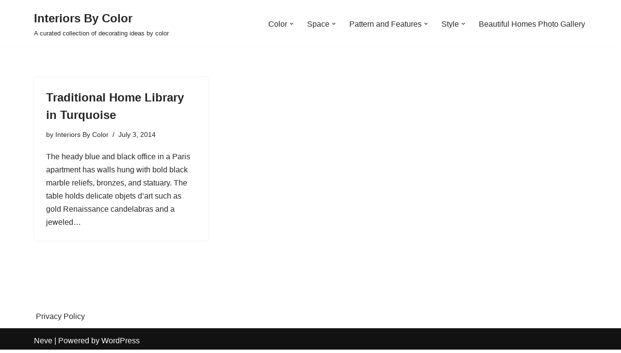

--- FILE ---
content_type: text/html; charset=UTF-8
request_url: https://www.interiorsbycolor.com/tag/michael-coorengel-and-jean-pierre-calvagrac/
body_size: 15506
content:
<!DOCTYPE html><html lang="en-US"><head><meta charset="UTF-8"><meta name="viewport" content="width=device-width, initial-scale=1, minimum-scale=1"><link rel="profile" href="http://gmpg.org/xfn/11"><meta name='robots' content='index, follow, max-image-preview:large, max-snippet:-1, max-video-preview:-1' /> <!-- This site is optimized with the Yoast SEO plugin v26.7 - https://yoast.com/wordpress/plugins/seo/ --><link media="all" href="https://www.interiorsbycolor.com/wp-content/cache/autoptimize/css/autoptimize_62429b42d5caf6da72bdf5924e6a64a0.css" rel="stylesheet"><title>Michael Coorengel and Jean-Pierre Calvagrac - Interiors By Color</title><link rel="canonical" href="https://www.interiorsbycolor.com/tag/michael-coorengel-and-jean-pierre-calvagrac/" /> <script type="application/ld+json" class="yoast-schema-graph">{"@context":"https://schema.org","@graph":[{"@type":"CollectionPage","@id":"https://www.interiorsbycolor.com/tag/michael-coorengel-and-jean-pierre-calvagrac/","url":"https://www.interiorsbycolor.com/tag/michael-coorengel-and-jean-pierre-calvagrac/","name":"Michael Coorengel and Jean-Pierre Calvagrac - Interiors By Color","isPartOf":{"@id":"https://www.interiorsbycolor.com/#website"},"breadcrumb":{"@id":"https://www.interiorsbycolor.com/tag/michael-coorengel-and-jean-pierre-calvagrac/#breadcrumb"},"inLanguage":"en-US"},{"@type":"BreadcrumbList","@id":"https://www.interiorsbycolor.com/tag/michael-coorengel-and-jean-pierre-calvagrac/#breadcrumb","itemListElement":[{"@type":"ListItem","position":1,"name":"Home","item":"https://www.interiorsbycolor.com/"},{"@type":"ListItem","position":2,"name":"Michael Coorengel and Jean-Pierre Calvagrac"}]},{"@type":"WebSite","@id":"https://www.interiorsbycolor.com/#website","url":"https://www.interiorsbycolor.com/","name":"Interiors By Color","description":"A curated collection of decorating ideas by color","potentialAction":[{"@type":"SearchAction","target":{"@type":"EntryPoint","urlTemplate":"https://www.interiorsbycolor.com/?s={search_term_string}"},"query-input":{"@type":"PropertyValueSpecification","valueRequired":true,"valueName":"search_term_string"}}],"inLanguage":"en-US"}]}</script> <!-- / Yoast SEO plugin. --><link rel='dns-prefetch' href='//www.googletagmanager.com' /><link rel='dns-prefetch' href='//pagead2.googlesyndication.com' /><link rel='dns-prefetch' href='//fundingchoicesmessages.google.com' /><link rel="alternate" type="application/rss+xml" title="Interiors By Color &raquo; Feed" href="https://www.interiorsbycolor.com/feed/" /><link rel="alternate" type="application/rss+xml" title="Interiors By Color &raquo; Comments Feed" href="https://www.interiorsbycolor.com/comments/feed/" /><link rel="alternate" type="application/rss+xml" title="Interiors By Color &raquo; Michael Coorengel and Jean-Pierre Calvagrac Tag Feed" href="https://www.interiorsbycolor.com/tag/michael-coorengel-and-jean-pierre-calvagrac/feed/" /> <script src="https://www.interiorsbycolor.com/wp-includes/js/jquery/jquery.min.js?ver=3.7.1" id="jquery-core-js"></script> <!-- Google tag (gtag.js) snippet added by Site Kit --> <!-- Google Analytics snippet added by Site Kit --> <script src="https://www.googletagmanager.com/gtag/js?id=GT-MR5CHXK" id="google_gtagjs-js" async></script> <script id="google_gtagjs-js-after">window.dataLayer=window.dataLayer||[];function gtag(){dataLayer.push(arguments);}
gtag("set","linker",{"domains":["www.interiorsbycolor.com"]});gtag("js",new Date());gtag("set","developer_id.dZTNiMT",true);gtag("config","GT-MR5CHXK");</script> <link rel="https://api.w.org/" href="https://www.interiorsbycolor.com/wp-json/" /><link rel="alternate" title="JSON" type="application/json" href="https://www.interiorsbycolor.com/wp-json/wp/v2/tags/320" /><link rel="EditURI" type="application/rsd+xml" title="RSD" href="https://www.interiorsbycolor.com/xmlrpc.php?rsd" /><meta name="generator" content="WordPress 6.9" /><meta name="generator" content="Site Kit by Google 1.170.0" /> <!-- Google AdSense meta tags added by Site Kit --><meta name="google-adsense-platform-account" content="ca-host-pub-2644536267352236"><meta name="google-adsense-platform-domain" content="sitekit.withgoogle.com"> <!-- End Google AdSense meta tags added by Site Kit --> <!-- Google AdSense snippet added by Site Kit --> <script async src="https://pagead2.googlesyndication.com/pagead/js/adsbygoogle.js?client=ca-pub-8874130463968801&amp;host=ca-host-pub-2644536267352236" crossorigin="anonymous"></script> <!-- End Google AdSense snippet added by Site Kit --> <!-- Google AdSense Ad Blocking Recovery snippet added by Site Kit --> <script async src="https://fundingchoicesmessages.google.com/i/pub-8874130463968801?ers=1" nonce="nJoHMOIXhIITjnFCS0Ol_A"></script><script nonce="nJoHMOIXhIITjnFCS0Ol_A">(function(){function signalGooglefcPresent(){if(!window.frames['googlefcPresent']){if(document.body){const iframe=document.createElement('iframe');iframe.style='width: 0; height: 0; border: none; z-index: -1000; left: -1000px; top: -1000px;';iframe.style.display='none';iframe.name='googlefcPresent';document.body.appendChild(iframe);}else{setTimeout(signalGooglefcPresent,0);}}}signalGooglefcPresent();})();</script> <!-- End Google AdSense Ad Blocking Recovery snippet added by Site Kit --> <!-- Google AdSense Ad Blocking Recovery Error Protection snippet added by Site Kit --> <script>(function(){'use strict';function aa(a){var b=0;return function(){return b<a.length?{done:!1,value:a[b++]}:{done:!0}}}var ba="function"==typeof Object.defineProperties?Object.defineProperty:function(a,b,c){if(a==Array.prototype||a==Object.prototype)return a;a[b]=c.value;return a};function ea(a){a=["object"==typeof globalThis&&globalThis,a,"object"==typeof window&&window,"object"==typeof self&&self,"object"==typeof global&&global];for(var b=0;b<a.length;++b){var c=a[b];if(c&&c.Math==Math)return c}throw Error("Cannot find global object");}var fa=ea(this);function ha(a,b){if(b)a:{var c=fa;a=a.split(".");for(var d=0;d<a.length-1;d++){var e=a[d];if(!(e in c))break a;c=c[e]}a=a[a.length-1];d=c[a];b=b(d);b!=d&&null!=b&&ba(c,a,{configurable:!0,writable:!0,value:b})}}
var ia="function"==typeof Object.create?Object.create:function(a){function b(){}b.prototype=a;return new b},l;if("function"==typeof Object.setPrototypeOf)l=Object.setPrototypeOf;else{var m;a:{var ja={a:!0},ka={};try{ka.__proto__=ja;m=ka.a;break a}catch(a){}m=!1}l=m?function(a,b){a.__proto__=b;if(a.__proto__!==b)throw new TypeError(a+" is not extensible");return a}:null}var la=l;function n(a,b){a.prototype=ia(b.prototype);a.prototype.constructor=a;if(la)la(a,b);else for(var c in b)if("prototype"!=c)if(Object.defineProperties){var d=Object.getOwnPropertyDescriptor(b,c);d&&Object.defineProperty(a,c,d)}else a[c]=b[c];a.A=b.prototype}function ma(){for(var a=Number(this),b=[],c=a;c<arguments.length;c++)b[c-a]=arguments[c];return b}
var na="function"==typeof Object.assign?Object.assign:function(a,b){for(var c=1;c<arguments.length;c++){var d=arguments[c];if(d)for(var e in d)Object.prototype.hasOwnProperty.call(d,e)&&(a[e]=d[e])}return a};ha("Object.assign",function(a){return a||na});var p=this||self;function q(a){return a};var t,u;a:{for(var oa=["CLOSURE_FLAGS"],v=p,x=0;x<oa.length;x++)if(v=v[oa[x]],null==v){u=null;break a}u=v}var pa=u&&u[610401301];t=null!=pa?pa:!1;var z,qa=p.navigator;z=qa?qa.userAgentData||null:null;function A(a){return t?z?z.brands.some(function(b){return(b=b.brand)&&-1!=b.indexOf(a)}):!1:!1}function B(a){var b;a:{if(b=p.navigator)if(b=b.userAgent)break a;b=""}return-1!=b.indexOf(a)};function C(){return t?!!z&&0<z.brands.length:!1}function D(){return C()?A("Chromium"):(B("Chrome")||B("CriOS"))&&!(C()?0:B("Edge"))||B("Silk")};var ra=C()?!1:B("Trident")||B("MSIE");!B("Android")||D();D();B("Safari")&&(D()||(C()?0:B("Coast"))||(C()?0:B("Opera"))||(C()?0:B("Edge"))||(C()?A("Microsoft Edge"):B("Edg/"))||C()&&A("Opera"));var sa={},E=null;var ta="undefined"!==typeof Uint8Array,ua=!ra&&"function"===typeof btoa;var F="function"===typeof Symbol&&"symbol"===typeof Symbol()?Symbol():void 0,G=F?function(a,b){a[F]|=b}:function(a,b){void 0!==a.g?a.g|=b:Object.defineProperties(a,{g:{value:b,configurable:!0,writable:!0,enumerable:!1}})};function va(a){var b=H(a);1!==(b&1)&&(Object.isFrozen(a)&&(a=Array.prototype.slice.call(a)),I(a,b|1))}
var H=F?function(a){return a[F]|0}:function(a){return a.g|0},J=F?function(a){return a[F]}:function(a){return a.g},I=F?function(a,b){a[F]=b}:function(a,b){void 0!==a.g?a.g=b:Object.defineProperties(a,{g:{value:b,configurable:!0,writable:!0,enumerable:!1}})};function wa(){var a=[];G(a,1);return a}function xa(a,b){I(b,(a|0)&-99)}function K(a,b){I(b,(a|34)&-73)}function L(a){a=a>>11&1023;return 0===a?536870912:a};var M={};function N(a){return null!==a&&"object"===typeof a&&!Array.isArray(a)&&a.constructor===Object}var O,ya=[];I(ya,39);O=Object.freeze(ya);var P;function Q(a,b){P=b;a=new a(b);P=void 0;return a}
function R(a,b,c){null==a&&(a=P);P=void 0;if(null==a){var d=96;c?(a=[c],d|=512):a=[];b&&(d=d&-2095105|(b&1023)<<11)}else{if(!Array.isArray(a))throw Error();d=H(a);if(d&64)return a;d|=64;if(c&&(d|=512,c!==a[0]))throw Error();a:{c=a;var e=c.length;if(e){var f=e-1,g=c[f];if(N(g)){d|=256;b=(d>>9&1)-1;e=f-b;1024<=e&&(za(c,b,g),e=1023);d=d&-2095105|(e&1023)<<11;break a}}b&&(g=(d>>9&1)-1,b=Math.max(b,e-g),1024<b&&(za(c,g,{}),d|=256,b=1023),d=d&-2095105|(b&1023)<<11)}}I(a,d);return a}
function za(a,b,c){for(var d=1023+b,e=a.length,f=d;f<e;f++){var g=a[f];null!=g&&g!==c&&(c[f-b]=g)}a.length=d+1;a[d]=c};function Aa(a){switch(typeof a){case"number":return isFinite(a)?a:String(a);case"boolean":return a?1:0;case"object":if(a&&!Array.isArray(a)&&ta&&null!=a&&a instanceof Uint8Array){if(ua){for(var b="",c=0,d=a.length-10240;c<d;)b+=String.fromCharCode.apply(null,a.subarray(c,c+=10240));b+=String.fromCharCode.apply(null,c?a.subarray(c):a);a=btoa(b)}else{void 0===b&&(b=0);if(!E){E={};c="ABCDEFGHIJKLMNOPQRSTUVWXYZabcdefghijklmnopqrstuvwxyz0123456789".split("");d=["+/=","+/","-_=","-_.","-_"];for(var e=0;5>e;e++){var f=c.concat(d[e].split(""));sa[e]=f;for(var g=0;g<f.length;g++){var h=f[g];void 0===E[h]&&(E[h]=g)}}}b=sa[b];c=Array(Math.floor(a.length/3));d=b[64]||"";for(e=f=0;f<a.length-2;f+=3){var k=a[f],w=a[f+1];h=a[f+2];g=b[k>>2];k=b[(k&3)<<4|w>>4];w=b[(w&15)<<2|h>>6];h=b[h&63];c[e++]=g+k+w+h}g=0;h=d;switch(a.length-f){case 2:g=a[f+1],h=b[(g&15)<<2]||d;case 1:a=a[f],c[e]=b[a>>2]+b[(a&3)<<4|g>>4]+h+d}a=c.join("")}return a}}return a};function Ba(a,b,c){a=Array.prototype.slice.call(a);var d=a.length,e=b&256?a[d-1]:void 0;d+=e?-1:0;for(b=b&512?1:0;b<d;b++)a[b]=c(a[b]);if(e){b=a[b]={};for(var f in e)Object.prototype.hasOwnProperty.call(e,f)&&(b[f]=c(e[f]))}return a}function Da(a,b,c,d,e,f){if(null!=a){if(Array.isArray(a))a=e&&0==a.length&&H(a)&1?void 0:f&&H(a)&2?a:Ea(a,b,c,void 0!==d,e,f);else if(N(a)){var g={},h;for(h in a)Object.prototype.hasOwnProperty.call(a,h)&&(g[h]=Da(a[h],b,c,d,e,f));a=g}else a=b(a,d);return a}}
function Ea(a,b,c,d,e,f){var g=d||c?H(a):0;d=d?!!(g&32):void 0;a=Array.prototype.slice.call(a);for(var h=0;h<a.length;h++)a[h]=Da(a[h],b,c,d,e,f);c&&c(g,a);return a}function Fa(a){return a.s===M?a.toJSON():Aa(a)};function Ga(a,b,c){c=void 0===c?K:c;if(null!=a){if(ta&&a instanceof Uint8Array)return b?a:new Uint8Array(a);if(Array.isArray(a)){var d=H(a);if(d&2)return a;if(b&&!(d&64)&&(d&32||0===d))return I(a,d|34),a;a=Ea(a,Ga,d&4?K:c,!0,!1,!0);b=H(a);b&4&&b&2&&Object.freeze(a);return a}a.s===M&&(b=a.h,c=J(b),a=c&2?a:Q(a.constructor,Ha(b,c,!0)));return a}}function Ha(a,b,c){var d=c||b&2?K:xa,e=!!(b&32);a=Ba(a,b,function(f){return Ga(f,e,d)});G(a,32|(c?2:0));return a};function Ia(a,b){a=a.h;return Ja(a,J(a),b)}function Ja(a,b,c,d){if(-1===c)return null;if(c>=L(b)){if(b&256)return a[a.length-1][c]}else{var e=a.length;if(d&&b&256&&(d=a[e-1][c],null!=d))return d;b=c+((b>>9&1)-1);if(b<e)return a[b]}}function Ka(a,b,c,d,e){var f=L(b);if(c>=f||e){e=b;if(b&256)f=a[a.length-1];else{if(null==d)return;f=a[f+((b>>9&1)-1)]={};e|=256}f[c]=d;e&=-1025;e!==b&&I(a,e)}else a[c+((b>>9&1)-1)]=d,b&256&&(d=a[a.length-1],c in d&&delete d[c]),b&1024&&I(a,b&-1025)}
function La(a,b){var c=Ma;var d=void 0===d?!1:d;var e=a.h;var f=J(e),g=Ja(e,f,b,d);var h=!1;if(null==g||"object"!==typeof g||(h=Array.isArray(g))||g.s!==M)if(h){var k=h=H(g);0===k&&(k|=f&32);k|=f&2;k!==h&&I(g,k);c=new c(g)}else c=void 0;else c=g;c!==g&&null!=c&&Ka(e,f,b,c,d);e=c;if(null==e)return e;a=a.h;f=J(a);f&2||(g=e,c=g.h,h=J(c),g=h&2?Q(g.constructor,Ha(c,h,!1)):g,g!==e&&(e=g,Ka(a,f,b,e,d)));return e}function Na(a,b){a=Ia(a,b);return null==a||"string"===typeof a?a:void 0}
function Oa(a,b){a=Ia(a,b);return null!=a?a:0}function S(a,b){a=Na(a,b);return null!=a?a:""};function T(a,b,c){this.h=R(a,b,c)}T.prototype.toJSON=function(){var a=Ea(this.h,Fa,void 0,void 0,!1,!1);return Pa(this,a,!0)};T.prototype.s=M;T.prototype.toString=function(){return Pa(this,this.h,!1).toString()};function Pa(a,b,c){var d=a.constructor.v,e=L(J(c?a.h:b)),f=!1;if(d){if(!c){b=Array.prototype.slice.call(b);var g;if(b.length&&N(g=b[b.length-1]))for(f=0;f<d.length;f++)if(d[f]>=e){Object.assign(b[b.length-1]={},g);break}f=!0}e=b;c=!c;g=J(a.h);a=L(g);g=(g>>9&1)-1;for(var h,k,w=0;w<d.length;w++)if(k=d[w],k<a){k+=g;var r=e[k];null==r?e[k]=c?O:wa():c&&r!==O&&va(r)}else h||(r=void 0,e.length&&N(r=e[e.length-1])?h=r:e.push(h={})),r=h[k],null==h[k]?h[k]=c?O:wa():c&&r!==O&&va(r)}d=b.length;if(!d)return b;var Ca;if(N(h=b[d-1])){a:{var y=h;e={};c=!1;for(var ca in y)Object.prototype.hasOwnProperty.call(y,ca)&&(a=y[ca],Array.isArray(a)&&a!=a&&(c=!0),null!=a?e[ca]=a:c=!0);if(c){for(var rb in e){y=e;break a}y=null}}y!=h&&(Ca=!0);d--}for(;0<d;d--){h=b[d-1];if(null!=h)break;var cb=!0}if(!Ca&&!cb)return b;var da;f?da=b:da=Array.prototype.slice.call(b,0,d);b=da;f&&(b.length=d);y&&b.push(y);return b};function Qa(a){return function(b){if(null==b||""==b)b=new a;else{b=JSON.parse(b);if(!Array.isArray(b))throw Error(void 0);G(b,32);b=Q(a,b)}return b}};function Ra(a){this.h=R(a)}n(Ra,T);var Sa=Qa(Ra);var U;function V(a){this.g=a}V.prototype.toString=function(){return this.g+""};var Ta={};function Ua(){return Math.floor(2147483648*Math.random()).toString(36)+Math.abs(Math.floor(2147483648*Math.random())^Date.now()).toString(36)};function Va(a,b){b=String(b);"application/xhtml+xml"===a.contentType&&(b=b.toLowerCase());return a.createElement(b)}function Wa(a){this.g=a||p.document||document}Wa.prototype.appendChild=function(a,b){a.appendChild(b)};function Xa(a,b){a.src=b instanceof V&&b.constructor===V?b.g:"type_error:TrustedResourceUrl";var c,d;(c=(b=null==(d=(c=(a.ownerDocument&&a.ownerDocument.defaultView||window).document).querySelector)?void 0:d.call(c,"script[nonce]"))?b.nonce||b.getAttribute("nonce")||"":"")&&a.setAttribute("nonce",c)};function Ya(a){a=void 0===a?document:a;return a.createElement("script")};function Za(a,b,c,d,e,f){try{var g=a.g,h=Ya(g);h.async=!0;Xa(h,b);g.head.appendChild(h);h.addEventListener("load",function(){e();d&&g.head.removeChild(h)});h.addEventListener("error",function(){0<c?Za(a,b,c-1,d,e,f):(d&&g.head.removeChild(h),f())})}catch(k){f()}};var $a=p.atob("aHR0cHM6Ly93d3cuZ3N0YXRpYy5jb20vaW1hZ2VzL2ljb25zL21hdGVyaWFsL3N5c3RlbS8xeC93YXJuaW5nX2FtYmVyXzI0ZHAucG5n"),ab=p.atob("WW91IGFyZSBzZWVpbmcgdGhpcyBtZXNzYWdlIGJlY2F1c2UgYWQgb3Igc2NyaXB0IGJsb2NraW5nIHNvZnR3YXJlIGlzIGludGVyZmVyaW5nIHdpdGggdGhpcyBwYWdlLg=="),bb=p.atob("RGlzYWJsZSBhbnkgYWQgb3Igc2NyaXB0IGJsb2NraW5nIHNvZnR3YXJlLCB0aGVuIHJlbG9hZCB0aGlzIHBhZ2Uu");function db(a,b,c){this.i=a;this.l=new Wa(this.i);this.g=null;this.j=[];this.m=!1;this.u=b;this.o=c}
function eb(a){if(a.i.body&&!a.m){var b=function(){fb(a);p.setTimeout(function(){return gb(a,3)},50)};Za(a.l,a.u,2,!0,function(){p[a.o]||b()},b);a.m=!0}}
function fb(a){for(var b=W(1,5),c=0;c<b;c++){var d=X(a);a.i.body.appendChild(d);a.j.push(d)}b=X(a);b.style.bottom="0";b.style.left="0";b.style.position="fixed";b.style.width=W(100,110).toString()+"%";b.style.zIndex=W(2147483544,2147483644).toString();b.style["background-color"]=hb(249,259,242,252,219,229);b.style["box-shadow"]="0 0 12px #888";b.style.color=hb(0,10,0,10,0,10);b.style.display="flex";b.style["justify-content"]="center";b.style["font-family"]="Roboto, Arial";c=X(a);c.style.width=W(80,85).toString()+"%";c.style.maxWidth=W(750,775).toString()+"px";c.style.margin="24px";c.style.display="flex";c.style["align-items"]="flex-start";c.style["justify-content"]="center";d=Va(a.l.g,"IMG");d.className=Ua();d.src=$a;d.alt="Warning icon";d.style.height="24px";d.style.width="24px";d.style["padding-right"]="16px";var e=X(a),f=X(a);f.style["font-weight"]="bold";f.textContent=ab;var g=X(a);g.textContent=bb;Y(a,e,f);Y(a,e,g);Y(a,c,d);Y(a,c,e);Y(a,b,c);a.g=b;a.i.body.appendChild(a.g);b=W(1,5);for(c=0;c<b;c++)d=X(a),a.i.body.appendChild(d),a.j.push(d)}function Y(a,b,c){for(var d=W(1,5),e=0;e<d;e++){var f=X(a);b.appendChild(f)}b.appendChild(c);c=W(1,5);for(d=0;d<c;d++)e=X(a),b.appendChild(e)}function W(a,b){return Math.floor(a+Math.random()*(b-a))}function hb(a,b,c,d,e,f){return"rgb("+W(Math.max(a,0),Math.min(b,255)).toString()+","+W(Math.max(c,0),Math.min(d,255)).toString()+","+W(Math.max(e,0),Math.min(f,255)).toString()+")"}function X(a){a=Va(a.l.g,"DIV");a.className=Ua();return a}
function gb(a,b){0>=b||null!=a.g&&0!=a.g.offsetHeight&&0!=a.g.offsetWidth||(ib(a),fb(a),p.setTimeout(function(){return gb(a,b-1)},50))}
function ib(a){var b=a.j;var c="undefined"!=typeof Symbol&&Symbol.iterator&&b[Symbol.iterator];if(c)b=c.call(b);else if("number"==typeof b.length)b={next:aa(b)};else throw Error(String(b)+" is not an iterable or ArrayLike");for(c=b.next();!c.done;c=b.next())(c=c.value)&&c.parentNode&&c.parentNode.removeChild(c);a.j=[];(b=a.g)&&b.parentNode&&b.parentNode.removeChild(b);a.g=null};function jb(a,b,c,d,e){function f(k){document.body?g(document.body):0<k?p.setTimeout(function(){f(k-1)},e):b()}function g(k){k.appendChild(h);p.setTimeout(function(){h?(0!==h.offsetHeight&&0!==h.offsetWidth?b():a(),h.parentNode&&h.parentNode.removeChild(h)):a()},d)}var h=kb(c);f(3)}function kb(a){var b=document.createElement("div");b.className=a;b.style.width="1px";b.style.height="1px";b.style.position="absolute";b.style.left="-10000px";b.style.top="-10000px";b.style.zIndex="-10000";return b};function Ma(a){this.h=R(a)}n(Ma,T);function lb(a){this.h=R(a)}n(lb,T);var mb=Qa(lb);function nb(a){a=Na(a,4)||"";if(void 0===U){var b=null;var c=p.trustedTypes;if(c&&c.createPolicy){try{b=c.createPolicy("goog#html",{createHTML:q,createScript:q,createScriptURL:q})}catch(d){p.console&&p.console.error(d.message)}U=b}else U=b}a=(b=U)?b.createScriptURL(a):a;return new V(a,Ta)};function ob(a,b){this.m=a;this.o=new Wa(a.document);this.g=b;this.j=S(this.g,1);this.u=nb(La(this.g,2));this.i=!1;b=nb(La(this.g,13));this.l=new db(a.document,b,S(this.g,12))}ob.prototype.start=function(){pb(this)};function pb(a){qb(a);Za(a.o,a.u,3,!1,function(){a:{var b=a.j;var c=p.btoa(b);if(c=p[c]){try{var d=Sa(p.atob(c))}catch(e){b=!1;break a}b=b===Na(d,1)}else b=!1}b?Z(a,S(a.g,14)):(Z(a,S(a.g,8)),eb(a.l))},function(){jb(function(){Z(a,S(a.g,7));eb(a.l)},function(){return Z(a,S(a.g,6))},S(a.g,9),Oa(a.g,10),Oa(a.g,11))})}function Z(a,b){a.i||(a.i=!0,a=new a.m.XMLHttpRequest,a.open("GET",b,!0),a.send())}function qb(a){var b=p.btoa(a.j);a.m[b]&&Z(a,S(a.g,5))};(function(a,b){p[a]=function(){var c=ma.apply(0,arguments);p[a]=function(){};b.apply(null,c)}})("__h82AlnkH6D91__",function(a){"function"===typeof window.atob&&(new ob(window,mb(window.atob(a)))).start()});}).call(this);window.__h82AlnkH6D91__("[base64]/[base64]/[base64]/[base64]");</script> <!-- End Google AdSense Ad Blocking Recovery Error Protection snippet added by Site Kit --> <script type="text/javascript">window._mNHandle=window._mNHandle||{};window._mNHandle.queue=window._mNHandle.queue||[];medianet_versionId="3121199";</script> <script src="https://contextual.media.net/dmedianet.js?cid=8CU6CJ0K5" async="async"></script> </head><body  class="archive tag tag-michael-coorengel-and-jean-pierre-calvagrac tag-320 wp-theme-neve wp-child-theme-int-neve  nv-blog-grid nv-sidebar-full-width menu_sidebar_slide_left" id="neve_body"  ><div class="wrapper"><header class="header"  > <a class="neve-skip-link show-on-focus" href="#content" > Skip to content </a><div id="header-grid"  class="hfg_header site-header"><nav class="header--row header-main hide-on-mobile hide-on-tablet layout-full-contained nv-navbar header--row"
 data-row-id="main" data-show-on="desktop"><div
 class="header--row-inner header-main-inner"><div class="container"><div
 class="row row--wrapper"
 data-section="hfg_header_layout_main" ><div class="hfg-slot left"><div class="builder-item desktop-left"><div class="item--inner builder-item--logo"
 data-section="title_tagline"
 data-item-id="logo"><div class="site-logo"> <a class="brand" href="https://www.interiorsbycolor.com/" aria-label="Interiors By Color A curated collection of decorating ideas by color" rel="home"><div class="nv-title-tagline-wrap"><p class="site-title">Interiors By Color</p><small>A curated collection of decorating ideas by color</small></div></a></div></div></div></div><div class="hfg-slot right"><div class="builder-item has-nav"><div class="item--inner builder-item--primary-menu has_menu"
 data-section="header_menu_primary"
 data-item-id="primary-menu"><div class="nv-nav-wrap"><div role="navigation" class="nav-menu-primary"
 aria-label="Primary Menu"><ul id="nv-primary-navigation-main" class="primary-menu-ul nav-ul menu-desktop"><li id="menu-item-1523" class="menu-item menu-item-type-taxonomy menu-item-object-category menu-item-has-children menu-item-1523"><div class="wrap"><a href="https://www.interiorsbycolor.com/category/color/"><span class="menu-item-title-wrap dd-title">Color</span></a><div role="button" aria-pressed="false" aria-label="Open Submenu" tabindex="0" class="caret-wrap caret 1" style="margin-left:5px;"><span class="caret"><svg fill="currentColor" aria-label="Dropdown" xmlns="http://www.w3.org/2000/svg" viewBox="0 0 448 512"><path d="M207.029 381.476L12.686 187.132c-9.373-9.373-9.373-24.569 0-33.941l22.667-22.667c9.357-9.357 24.522-9.375 33.901-.04L224 284.505l154.745-154.021c9.379-9.335 24.544-9.317 33.901.04l22.667 22.667c9.373 9.373 9.373 24.569 0 33.941L240.971 381.476c-9.373 9.372-24.569 9.372-33.942 0z"/></svg></span></div></div><ul class="sub-menu"><li id="menu-item-1524" class="menu-item menu-item-type-taxonomy menu-item-object-category menu-item-1524"><div class="wrap"><a href="https://www.interiorsbycolor.com/category/color/black-and-white/">Black and White</a></div></li><li id="menu-item-1525" class="menu-item menu-item-type-taxonomy menu-item-object-category menu-item-1525"><div class="wrap"><a href="https://www.interiorsbycolor.com/category/color/blue/">Blue</a></div></li><li id="menu-item-1526" class="menu-item menu-item-type-taxonomy menu-item-object-category menu-item-1526"><div class="wrap"><a href="https://www.interiorsbycolor.com/category/color/blue-and-green/">Blue and Green</a></div></li><li id="menu-item-1527" class="menu-item menu-item-type-taxonomy menu-item-object-category menu-item-1527"><div class="wrap"><a href="https://www.interiorsbycolor.com/category/color/blue-and-purple/">Blue and Purple</a></div></li><li id="menu-item-1528" class="menu-item menu-item-type-taxonomy menu-item-object-category menu-item-1528"><div class="wrap"><a href="https://www.interiorsbycolor.com/category/color/blue-and-yellow/">Blue and Yellow</a></div></li><li id="menu-item-1529" class="menu-item menu-item-type-taxonomy menu-item-object-category menu-item-1529"><div class="wrap"><a href="https://www.interiorsbycolor.com/category/color/colorful/">Colorful</a></div></li><li id="menu-item-1530" class="menu-item menu-item-type-taxonomy menu-item-object-category menu-item-1530"><div class="wrap"><a href="https://www.interiorsbycolor.com/category/color/gold/">Gold</a></div></li><li id="menu-item-1531" class="menu-item menu-item-type-taxonomy menu-item-object-category menu-item-1531"><div class="wrap"><a href="https://www.interiorsbycolor.com/category/color/green/">Green</a></div></li><li id="menu-item-1532" class="menu-item menu-item-type-taxonomy menu-item-object-category menu-item-1532"><div class="wrap"><a href="https://www.interiorsbycolor.com/category/color/grey/">Grey</a></div></li><li id="menu-item-1533" class="menu-item menu-item-type-taxonomy menu-item-object-category menu-item-1533"><div class="wrap"><a href="https://www.interiorsbycolor.com/category/color/mint-green/">Mint Green</a></div></li><li id="menu-item-1534" class="menu-item menu-item-type-taxonomy menu-item-object-category menu-item-1534"><div class="wrap"><a href="https://www.interiorsbycolor.com/category/color/neutrals/">Neutrals</a></div></li><li id="menu-item-1535" class="menu-item menu-item-type-taxonomy menu-item-object-category menu-item-1535"><div class="wrap"><a href="https://www.interiorsbycolor.com/category/color/orange/">Orange</a></div></li><li id="menu-item-1536" class="menu-item menu-item-type-taxonomy menu-item-object-category menu-item-1536"><div class="wrap"><a href="https://www.interiorsbycolor.com/category/color/pink/">Pink</a></div></li><li id="menu-item-1537" class="menu-item menu-item-type-taxonomy menu-item-object-category menu-item-1537"><div class="wrap"><a href="https://www.interiorsbycolor.com/category/color/pink-and-blue-color/">Pink and Blue</a></div></li><li id="menu-item-1538" class="menu-item menu-item-type-taxonomy menu-item-object-category menu-item-1538"><div class="wrap"><a href="https://www.interiorsbycolor.com/category/color/pink-and-green-color/">Pink and Green</a></div></li><li id="menu-item-1539" class="menu-item menu-item-type-taxonomy menu-item-object-category menu-item-1539"><div class="wrap"><a href="https://www.interiorsbycolor.com/category/color/pink-and-grey-color/">Pink and Grey</a></div></li><li id="menu-item-1540" class="menu-item menu-item-type-taxonomy menu-item-object-category menu-item-1540"><div class="wrap"><a href="https://www.interiorsbycolor.com/category/color/pink-and-orange/">Pink and Orange</a></div></li><li id="menu-item-1541" class="menu-item menu-item-type-taxonomy menu-item-object-category menu-item-1541"><div class="wrap"><a href="https://www.interiorsbycolor.com/category/color/pink-and-yellow/">Pink and Yellow</a></div></li><li id="menu-item-1542" class="menu-item menu-item-type-taxonomy menu-item-object-category menu-item-1542"><div class="wrap"><a href="https://www.interiorsbycolor.com/category/color/purple/">Purple</a></div></li><li id="menu-item-1543" class="menu-item menu-item-type-taxonomy menu-item-object-category menu-item-1543"><div class="wrap"><a href="https://www.interiorsbycolor.com/category/color/red/">Red</a></div></li><li id="menu-item-1544" class="menu-item menu-item-type-taxonomy menu-item-object-category menu-item-1544"><div class="wrap"><a href="https://www.interiorsbycolor.com/category/color/red-and-blue/">Red and Blue</a></div></li><li id="menu-item-1545" class="menu-item menu-item-type-taxonomy menu-item-object-category menu-item-1545"><div class="wrap"><a href="https://www.interiorsbycolor.com/category/color/turquoise-or-teal/">Turquoise or Teal</a></div></li><li id="menu-item-1546" class="menu-item menu-item-type-taxonomy menu-item-object-category menu-item-1546"><div class="wrap"><a href="https://www.interiorsbycolor.com/category/color/white/">White</a></div></li><li id="menu-item-1547" class="menu-item menu-item-type-taxonomy menu-item-object-category menu-item-1547"><div class="wrap"><a href="https://www.interiorsbycolor.com/category/color/yellow/">Yellow</a></div></li></ul></li><li id="menu-item-1548" class="menu-item menu-item-type-taxonomy menu-item-object-category menu-item-has-children menu-item-1548"><div class="wrap"><a href="https://www.interiorsbycolor.com/category/space/"><span class="menu-item-title-wrap dd-title">Space</span></a><div role="button" aria-pressed="false" aria-label="Open Submenu" tabindex="0" class="caret-wrap caret 26" style="margin-left:5px;"><span class="caret"><svg fill="currentColor" aria-label="Dropdown" xmlns="http://www.w3.org/2000/svg" viewBox="0 0 448 512"><path d="M207.029 381.476L12.686 187.132c-9.373-9.373-9.373-24.569 0-33.941l22.667-22.667c9.357-9.357 24.522-9.375 33.901-.04L224 284.505l154.745-154.021c9.379-9.335 24.544-9.317 33.901.04l22.667 22.667c9.373 9.373 9.373 24.569 0 33.941L240.971 381.476c-9.373 9.372-24.569 9.372-33.942 0z"/></svg></span></div></div><ul class="sub-menu"><li id="menu-item-1611" class="menu-item menu-item-type-taxonomy menu-item-object-category menu-item-1611"><div class="wrap"><a href="https://www.interiorsbycolor.com/category/space/bathroom/">Bathroom</a></div></li><li id="menu-item-1612" class="menu-item menu-item-type-taxonomy menu-item-object-category menu-item-1612"><div class="wrap"><a href="https://www.interiorsbycolor.com/category/space/bedroom/">Bedroom</a></div></li><li id="menu-item-1613" class="menu-item menu-item-type-taxonomy menu-item-object-category menu-item-1613"><div class="wrap"><a href="https://www.interiorsbycolor.com/category/space/dining/">Dining</a></div></li><li id="menu-item-1614" class="menu-item menu-item-type-taxonomy menu-item-object-category menu-item-1614"><div class="wrap"><a href="https://www.interiorsbycolor.com/category/space/doors/">Doors</a></div></li><li id="menu-item-1615" class="menu-item menu-item-type-taxonomy menu-item-object-category menu-item-1615"><div class="wrap"><a href="https://www.interiorsbycolor.com/category/space/facades/">Facades</a></div></li><li id="menu-item-1616" class="menu-item menu-item-type-taxonomy menu-item-object-category menu-item-1616"><div class="wrap"><a href="https://www.interiorsbycolor.com/category/space/fireplace/">Fireplace</a></div></li><li id="menu-item-1617" class="menu-item menu-item-type-taxonomy menu-item-object-category menu-item-1617"><div class="wrap"><a href="https://www.interiorsbycolor.com/category/space/foyer/">Foyer</a></div></li><li id="menu-item-1618" class="menu-item menu-item-type-taxonomy menu-item-object-category menu-item-1618"><div class="wrap"><a href="https://www.interiorsbycolor.com/category/space/hallway/">Hallway</a></div></li><li id="menu-item-1619" class="menu-item menu-item-type-taxonomy menu-item-object-category menu-item-1619"><div class="wrap"><a href="https://www.interiorsbycolor.com/category/space/kids-bedroom-girl/">Kids Bedroom &#8211; Girl</a></div></li><li id="menu-item-1620" class="menu-item menu-item-type-taxonomy menu-item-object-category menu-item-1620"><div class="wrap"><a href="https://www.interiorsbycolor.com/category/space/kitchen/">Kitchen</a></div></li><li id="menu-item-1621" class="menu-item menu-item-type-taxonomy menu-item-object-category menu-item-1621"><div class="wrap"><a href="https://www.interiorsbycolor.com/category/space/library/">Library</a></div></li><li id="menu-item-1622" class="menu-item menu-item-type-taxonomy menu-item-object-category menu-item-1622"><div class="wrap"><a href="https://www.interiorsbycolor.com/category/space/living-room/">Living Room</a></div></li><li id="menu-item-1549" class="menu-item menu-item-type-taxonomy menu-item-object-category menu-item-1549"><div class="wrap"><a href="https://www.interiorsbycolor.com/category/space/office/">Office</a></div></li><li id="menu-item-1550" class="menu-item menu-item-type-taxonomy menu-item-object-category menu-item-1550"><div class="wrap"><a href="https://www.interiorsbycolor.com/category/space/pool/">Pool</a></div></li><li id="menu-item-1551" class="menu-item menu-item-type-taxonomy menu-item-object-category menu-item-1551"><div class="wrap"><a href="https://www.interiorsbycolor.com/category/space/stairs/">Stairs</a></div></li><li id="menu-item-1552" class="menu-item menu-item-type-taxonomy menu-item-object-category menu-item-1552"><div class="wrap"><a href="https://www.interiorsbycolor.com/category/space/window/">Window</a></div></li></ul></li><li id="menu-item-1590" class="menu-item menu-item-type-taxonomy menu-item-object-category menu-item-has-children menu-item-1590"><div class="wrap"><a href="https://www.interiorsbycolor.com/category/pattern/"><span class="menu-item-title-wrap dd-title">Pattern and Features</span></a><div role="button" aria-pressed="false" aria-label="Open Submenu" tabindex="0" class="caret-wrap caret 43" style="margin-left:5px;"><span class="caret"><svg fill="currentColor" aria-label="Dropdown" xmlns="http://www.w3.org/2000/svg" viewBox="0 0 448 512"><path d="M207.029 381.476L12.686 187.132c-9.373-9.373-9.373-24.569 0-33.941l22.667-22.667c9.357-9.357 24.522-9.375 33.901-.04L224 284.505l154.745-154.021c9.379-9.335 24.544-9.317 33.901.04l22.667 22.667c9.373 9.373 9.373 24.569 0 33.941L240.971 381.476c-9.373 9.372-24.569 9.372-33.942 0z"/></svg></span></div></div><ul class="sub-menu"><li id="menu-item-1597" class="menu-item menu-item-type-taxonomy menu-item-object-category menu-item-1597"><div class="wrap"><a href="https://www.interiorsbycolor.com/category/pattern/artwork/">Artwork</a></div></li><li id="menu-item-1598" class="menu-item menu-item-type-taxonomy menu-item-object-category menu-item-1598"><div class="wrap"><a href="https://www.interiorsbycolor.com/category/pattern/bookshelves/">Bookshelves</a></div></li><li id="menu-item-1599" class="menu-item menu-item-type-taxonomy menu-item-object-category menu-item-1599"><div class="wrap"><a href="https://www.interiorsbycolor.com/category/pattern/checkered/">checkered</a></div></li><li id="menu-item-1600" class="menu-item menu-item-type-taxonomy menu-item-object-category menu-item-1600"><div class="wrap"><a href="https://www.interiorsbycolor.com/category/pattern/chevron/">Chevron</a></div></li><li id="menu-item-1601" class="menu-item menu-item-type-taxonomy menu-item-object-category menu-item-1601"><div class="wrap"><a href="https://www.interiorsbycolor.com/category/pattern/chinoiserie/">Chinoiserie</a></div></li><li id="menu-item-1602" class="menu-item menu-item-type-taxonomy menu-item-object-category menu-item-1602"><div class="wrap"><a href="https://www.interiorsbycolor.com/category/pattern/concrete/">Concrete</a></div></li><li id="menu-item-1603" class="menu-item menu-item-type-taxonomy menu-item-object-category menu-item-1603"><div class="wrap"><a href="https://www.interiorsbycolor.com/category/pattern/damask/">Damask</a></div></li><li id="menu-item-1604" class="menu-item menu-item-type-taxonomy menu-item-object-category menu-item-1604"><div class="wrap"><a href="https://www.interiorsbycolor.com/category/pattern/decals/">Decals</a></div></li><li id="menu-item-1605" class="menu-item menu-item-type-taxonomy menu-item-object-category menu-item-1605"><div class="wrap"><a href="https://www.interiorsbycolor.com/category/pattern/exposed-beams/">Exposed Beams</a></div></li><li id="menu-item-1606" class="menu-item menu-item-type-taxonomy menu-item-object-category menu-item-1606"><div class="wrap"><a href="https://www.interiorsbycolor.com/category/pattern/exposed-bricks/">Exposed Bricks</a></div></li><li id="menu-item-1607" class="menu-item menu-item-type-taxonomy menu-item-object-category menu-item-1607"><div class="wrap"><a href="https://www.interiorsbycolor.com/category/pattern/floral/">Floral</a></div></li><li id="menu-item-1608" class="menu-item menu-item-type-taxonomy menu-item-object-category menu-item-1608"><div class="wrap"><a href="https://www.interiorsbycolor.com/category/pattern/geometric/">Geometric</a></div></li><li id="menu-item-1609" class="menu-item menu-item-type-taxonomy menu-item-object-category menu-item-1609"><div class="wrap"><a href="https://www.interiorsbycolor.com/category/pattern/interesting-wallpaper/">Interesting Wallpaper</a></div></li><li id="menu-item-1610" class="menu-item menu-item-type-taxonomy menu-item-object-category menu-item-1610"><div class="wrap"><a href="https://www.interiorsbycolor.com/category/pattern/leopard-print/">Leopard Print</a></div></li><li id="menu-item-1591" class="menu-item menu-item-type-taxonomy menu-item-object-category menu-item-1591"><div class="wrap"><a href="https://www.interiorsbycolor.com/category/paint-color-schemes/">Paint Color Schemes</a></div></li><li id="menu-item-1592" class="menu-item menu-item-type-taxonomy menu-item-object-category menu-item-1592"><div class="wrap"><a href="https://www.interiorsbycolor.com/category/pattern/quadrille/">Quadrille</a></div></li><li id="menu-item-1593" class="menu-item menu-item-type-taxonomy menu-item-object-category menu-item-1593"><div class="wrap"><a href="https://www.interiorsbycolor.com/category/pattern/stripes/">Stripes</a></div></li><li id="menu-item-1594" class="menu-item menu-item-type-taxonomy menu-item-object-category menu-item-1594"><div class="wrap"><a href="https://www.interiorsbycolor.com/category/pattern/toile/">Toile</a></div></li><li id="menu-item-1595" class="menu-item menu-item-type-taxonomy menu-item-object-category menu-item-1595"><div class="wrap"><a href="https://www.interiorsbycolor.com/category/pattern/tufted/">Tufted</a></div></li><li id="menu-item-1596" class="menu-item menu-item-type-taxonomy menu-item-object-category menu-item-1596"><div class="wrap"><a href="https://www.interiorsbycolor.com/category/pattern/zebra-stripe/">Zebra Stripe</a></div></li></ul></li><li id="menu-item-1623" class="menu-item menu-item-type-taxonomy menu-item-object-category menu-item-has-children menu-item-1623"><div class="wrap"><a href="https://www.interiorsbycolor.com/category/style/"><span class="menu-item-title-wrap dd-title">Style</span></a><div role="button" aria-pressed="false" aria-label="Open Submenu" tabindex="0" class="caret-wrap caret 64" style="margin-left:5px;"><span class="caret"><svg fill="currentColor" aria-label="Dropdown" xmlns="http://www.w3.org/2000/svg" viewBox="0 0 448 512"><path d="M207.029 381.476L12.686 187.132c-9.373-9.373-9.373-24.569 0-33.941l22.667-22.667c9.357-9.357 24.522-9.375 33.901-.04L224 284.505l154.745-154.021c9.379-9.335 24.544-9.317 33.901.04l22.667 22.667c9.373 9.373 9.373 24.569 0 33.941L240.971 381.476c-9.373 9.372-24.569 9.372-33.942 0z"/></svg></span></div></div><ul class="sub-menu"><li id="menu-item-1624" class="menu-item menu-item-type-taxonomy menu-item-object-category menu-item-1624"><div class="wrap"><a href="https://www.interiorsbycolor.com/category/style/bohemian/">Bohemian</a></div></li><li id="menu-item-2051" class="menu-item menu-item-type-taxonomy menu-item-object-category menu-item-2051"><div class="wrap"><a href="https://www.interiorsbycolor.com/category/style/christmas-decor/">Christmas Decor</a></div></li><li id="menu-item-1625" class="menu-item menu-item-type-taxonomy menu-item-object-category menu-item-1625"><div class="wrap"><a href="https://www.interiorsbycolor.com/category/style/classical/">Classical</a></div></li><li id="menu-item-2052" class="menu-item menu-item-type-taxonomy menu-item-object-category menu-item-2052"><div class="wrap"><a href="https://www.interiorsbycolor.com/category/style/contemporary/">Contemporary</a></div></li><li id="menu-item-1626" class="menu-item menu-item-type-taxonomy menu-item-object-category menu-item-1626"><div class="wrap"><a href="https://www.interiorsbycolor.com/category/style/cottage/">Cottage</a></div></li><li id="menu-item-1627" class="menu-item menu-item-type-taxonomy menu-item-object-category menu-item-1627"><div class="wrap"><a href="https://www.interiorsbycolor.com/category/style/country/">Country</a></div></li><li id="menu-item-1628" class="menu-item menu-item-type-taxonomy menu-item-object-category menu-item-1628"><div class="wrap"><a href="https://www.interiorsbycolor.com/category/style/eastern/">Eastern</a></div></li><li id="menu-item-1629" class="menu-item menu-item-type-taxonomy menu-item-object-category menu-item-1629"><div class="wrap"><a href="https://www.interiorsbycolor.com/category/style/eclectic/">Eclectic</a></div></li><li id="menu-item-1630" class="menu-item menu-item-type-taxonomy menu-item-object-category menu-item-1630"><div class="wrap"><a href="https://www.interiorsbycolor.com/category/style/farmhouse/">Farmhouse</a></div></li><li id="menu-item-1631" class="menu-item menu-item-type-taxonomy menu-item-object-category menu-item-1631"><div class="wrap"><a href="https://www.interiorsbycolor.com/category/style/french/">French</a></div></li><li id="menu-item-1632" class="menu-item menu-item-type-taxonomy menu-item-object-category menu-item-1632"><div class="wrap"><a href="https://www.interiorsbycolor.com/category/style/glamorous/">Glamorous</a></div></li><li id="menu-item-1633" class="menu-item menu-item-type-taxonomy menu-item-object-category menu-item-1633"><div class="wrap"><a href="https://www.interiorsbycolor.com/category/style/industrial/">Industrial</a></div></li><li id="menu-item-1634" class="menu-item menu-item-type-taxonomy menu-item-object-category menu-item-1634"><div class="wrap"><a href="https://www.interiorsbycolor.com/category/style/masculine/">Masculine</a></div></li><li id="menu-item-1635" class="menu-item menu-item-type-taxonomy menu-item-object-category menu-item-1635"><div class="wrap"><a href="https://www.interiorsbycolor.com/category/style/modern/">Modern</a></div></li><li id="menu-item-1636" class="menu-item menu-item-type-taxonomy menu-item-object-category menu-item-1636"><div class="wrap"><a href="https://www.interiorsbycolor.com/category/style/moroccan/">Moroccan</a></div></li><li id="menu-item-1637" class="menu-item menu-item-type-taxonomy menu-item-object-category menu-item-1637"><div class="wrap"><a href="https://www.interiorsbycolor.com/category/style/recycled/">Recycled</a></div></li><li id="menu-item-1638" class="menu-item menu-item-type-taxonomy menu-item-object-category menu-item-1638"><div class="wrap"><a href="https://www.interiorsbycolor.com/category/style/retro/">Retro</a></div></li><li id="menu-item-1639" class="menu-item menu-item-type-taxonomy menu-item-object-category menu-item-1639"><div class="wrap"><a href="https://www.interiorsbycolor.com/category/style/rustic/">Rustic</a></div></li><li id="menu-item-1640" class="menu-item menu-item-type-taxonomy menu-item-object-category menu-item-1640"><div class="wrap"><a href="https://www.interiorsbycolor.com/category/style/scandinavian/">Scandinavian</a></div></li><li id="menu-item-1641" class="menu-item menu-item-type-taxonomy menu-item-object-category menu-item-1641"><div class="wrap"><a href="https://www.interiorsbycolor.com/category/style/shabby-chic/">Shabby Chic</a></div></li><li id="menu-item-1642" class="menu-item menu-item-type-taxonomy menu-item-object-category menu-item-1642"><div class="wrap"><a href="https://www.interiorsbycolor.com/category/style/southern/">Southern</a></div></li><li id="menu-item-1643" class="menu-item menu-item-type-taxonomy menu-item-object-category menu-item-1643"><div class="wrap"><a href="https://www.interiorsbycolor.com/category/style/spanish/">Spanish</a></div></li><li id="menu-item-1644" class="menu-item menu-item-type-taxonomy menu-item-object-category menu-item-1644"><div class="wrap"><a href="https://www.interiorsbycolor.com/category/style/traditional/">Traditional</a></div></li><li id="menu-item-1645" class="menu-item menu-item-type-taxonomy menu-item-object-category menu-item-1645"><div class="wrap"><a href="https://www.interiorsbycolor.com/category/style/urban/">Urban</a></div></li><li id="menu-item-1646" class="menu-item menu-item-type-taxonomy menu-item-object-category menu-item-1646"><div class="wrap"><a href="https://www.interiorsbycolor.com/category/style/vintage/">Vintage</a></div></li></ul></li><li id="menu-item-5843" class="menu-item menu-item-type-taxonomy menu-item-object-category menu-item-5843"><div class="wrap"><a href="https://www.interiorsbycolor.com/category/space/house-tours/">Beautiful Homes Photo Gallery</a></div></li></ul></div></div></div></div></div></div></div></div></nav><nav class="header--row header-main hide-on-desktop layout-full-contained nv-navbar header--row"
 data-row-id="main" data-show-on="mobile"><div
 class="header--row-inner header-main-inner"><div class="container"><div
 class="row row--wrapper"
 data-section="hfg_header_layout_main" ><div class="hfg-slot left"><div class="builder-item tablet-left mobile-left"><div class="item--inner builder-item--logo"
 data-section="title_tagline"
 data-item-id="logo"><div class="site-logo"> <a class="brand" href="https://www.interiorsbycolor.com/" aria-label="Interiors By Color A curated collection of decorating ideas by color" rel="home"><div class="nv-title-tagline-wrap"><p class="site-title">Interiors By Color</p><small>A curated collection of decorating ideas by color</small></div></a></div></div></div></div><div class="hfg-slot right"><div class="builder-item tablet-left mobile-left"><div class="item--inner builder-item--nav-icon"
 data-section="header_menu_icon"
 data-item-id="nav-icon"><div class="menu-mobile-toggle item-button navbar-toggle-wrapper"> <button type="button" class=" navbar-toggle"
 value="Navigation Menu"
 aria-label="Navigation Menu "
 aria-expanded="false" onclick="if('undefined' !== typeof toggleAriaClick ) { toggleAriaClick() }"> <span class="bars"> <span class="icon-bar"></span> <span class="icon-bar"></span> <span class="icon-bar"></span> </span> <span class="screen-reader-text">Navigation Menu</span> </button></div> <!--.navbar-toggle-wrapper--></div></div></div></div></div></div></nav><div
 id="header-menu-sidebar" class="header-menu-sidebar tcb menu-sidebar-panel slide_left hfg-pe"
 data-row-id="sidebar"><div id="header-menu-sidebar-bg" class="header-menu-sidebar-bg"><div class="close-sidebar-panel navbar-toggle-wrapper"> <button type="button" class="hamburger is-active  navbar-toggle active" 					value="Navigation Menu"
 aria-label="Navigation Menu "
 aria-expanded="false" onclick="if('undefined' !== typeof toggleAriaClick ) { toggleAriaClick() }"> <span class="bars"> <span class="icon-bar"></span> <span class="icon-bar"></span> <span class="icon-bar"></span> </span> <span class="screen-reader-text"> Navigation Menu </span> </button></div><div id="header-menu-sidebar-inner" class="header-menu-sidebar-inner tcb "><div class="builder-item has-nav"><div class="item--inner builder-item--primary-menu has_menu"
 data-section="header_menu_primary"
 data-item-id="primary-menu"><div class="nv-nav-wrap"><div role="navigation" class="nav-menu-primary"
 aria-label="Primary Menu"><ul id="nv-primary-navigation-sidebar" class="primary-menu-ul nav-ul menu-mobile"><li class="menu-item menu-item-type-taxonomy menu-item-object-category menu-item-has-children menu-item-1523"><div class="wrap"><a href="https://www.interiorsbycolor.com/category/color/"><span class="menu-item-title-wrap dd-title">Color</span></a><button tabindex="0" type="button" class="caret-wrap navbar-toggle 1 " style="margin-left:5px;"  aria-label="Toggle Color"><span class="caret"><svg fill="currentColor" aria-label="Dropdown" xmlns="http://www.w3.org/2000/svg" viewBox="0 0 448 512"><path d="M207.029 381.476L12.686 187.132c-9.373-9.373-9.373-24.569 0-33.941l22.667-22.667c9.357-9.357 24.522-9.375 33.901-.04L224 284.505l154.745-154.021c9.379-9.335 24.544-9.317 33.901.04l22.667 22.667c9.373 9.373 9.373 24.569 0 33.941L240.971 381.476c-9.373 9.372-24.569 9.372-33.942 0z"/></svg></span></button></div><ul class="sub-menu"><li class="menu-item menu-item-type-taxonomy menu-item-object-category menu-item-1524"><div class="wrap"><a href="https://www.interiorsbycolor.com/category/color/black-and-white/">Black and White</a></div></li><li class="menu-item menu-item-type-taxonomy menu-item-object-category menu-item-1525"><div class="wrap"><a href="https://www.interiorsbycolor.com/category/color/blue/">Blue</a></div></li><li class="menu-item menu-item-type-taxonomy menu-item-object-category menu-item-1526"><div class="wrap"><a href="https://www.interiorsbycolor.com/category/color/blue-and-green/">Blue and Green</a></div></li><li class="menu-item menu-item-type-taxonomy menu-item-object-category menu-item-1527"><div class="wrap"><a href="https://www.interiorsbycolor.com/category/color/blue-and-purple/">Blue and Purple</a></div></li><li class="menu-item menu-item-type-taxonomy menu-item-object-category menu-item-1528"><div class="wrap"><a href="https://www.interiorsbycolor.com/category/color/blue-and-yellow/">Blue and Yellow</a></div></li><li class="menu-item menu-item-type-taxonomy menu-item-object-category menu-item-1529"><div class="wrap"><a href="https://www.interiorsbycolor.com/category/color/colorful/">Colorful</a></div></li><li class="menu-item menu-item-type-taxonomy menu-item-object-category menu-item-1530"><div class="wrap"><a href="https://www.interiorsbycolor.com/category/color/gold/">Gold</a></div></li><li class="menu-item menu-item-type-taxonomy menu-item-object-category menu-item-1531"><div class="wrap"><a href="https://www.interiorsbycolor.com/category/color/green/">Green</a></div></li><li class="menu-item menu-item-type-taxonomy menu-item-object-category menu-item-1532"><div class="wrap"><a href="https://www.interiorsbycolor.com/category/color/grey/">Grey</a></div></li><li class="menu-item menu-item-type-taxonomy menu-item-object-category menu-item-1533"><div class="wrap"><a href="https://www.interiorsbycolor.com/category/color/mint-green/">Mint Green</a></div></li><li class="menu-item menu-item-type-taxonomy menu-item-object-category menu-item-1534"><div class="wrap"><a href="https://www.interiorsbycolor.com/category/color/neutrals/">Neutrals</a></div></li><li class="menu-item menu-item-type-taxonomy menu-item-object-category menu-item-1535"><div class="wrap"><a href="https://www.interiorsbycolor.com/category/color/orange/">Orange</a></div></li><li class="menu-item menu-item-type-taxonomy menu-item-object-category menu-item-1536"><div class="wrap"><a href="https://www.interiorsbycolor.com/category/color/pink/">Pink</a></div></li><li class="menu-item menu-item-type-taxonomy menu-item-object-category menu-item-1537"><div class="wrap"><a href="https://www.interiorsbycolor.com/category/color/pink-and-blue-color/">Pink and Blue</a></div></li><li class="menu-item menu-item-type-taxonomy menu-item-object-category menu-item-1538"><div class="wrap"><a href="https://www.interiorsbycolor.com/category/color/pink-and-green-color/">Pink and Green</a></div></li><li class="menu-item menu-item-type-taxonomy menu-item-object-category menu-item-1539"><div class="wrap"><a href="https://www.interiorsbycolor.com/category/color/pink-and-grey-color/">Pink and Grey</a></div></li><li class="menu-item menu-item-type-taxonomy menu-item-object-category menu-item-1540"><div class="wrap"><a href="https://www.interiorsbycolor.com/category/color/pink-and-orange/">Pink and Orange</a></div></li><li class="menu-item menu-item-type-taxonomy menu-item-object-category menu-item-1541"><div class="wrap"><a href="https://www.interiorsbycolor.com/category/color/pink-and-yellow/">Pink and Yellow</a></div></li><li class="menu-item menu-item-type-taxonomy menu-item-object-category menu-item-1542"><div class="wrap"><a href="https://www.interiorsbycolor.com/category/color/purple/">Purple</a></div></li><li class="menu-item menu-item-type-taxonomy menu-item-object-category menu-item-1543"><div class="wrap"><a href="https://www.interiorsbycolor.com/category/color/red/">Red</a></div></li><li class="menu-item menu-item-type-taxonomy menu-item-object-category menu-item-1544"><div class="wrap"><a href="https://www.interiorsbycolor.com/category/color/red-and-blue/">Red and Blue</a></div></li><li class="menu-item menu-item-type-taxonomy menu-item-object-category menu-item-1545"><div class="wrap"><a href="https://www.interiorsbycolor.com/category/color/turquoise-or-teal/">Turquoise or Teal</a></div></li><li class="menu-item menu-item-type-taxonomy menu-item-object-category menu-item-1546"><div class="wrap"><a href="https://www.interiorsbycolor.com/category/color/white/">White</a></div></li><li class="menu-item menu-item-type-taxonomy menu-item-object-category menu-item-1547"><div class="wrap"><a href="https://www.interiorsbycolor.com/category/color/yellow/">Yellow</a></div></li></ul></li><li class="menu-item menu-item-type-taxonomy menu-item-object-category menu-item-has-children menu-item-1548"><div class="wrap"><a href="https://www.interiorsbycolor.com/category/space/"><span class="menu-item-title-wrap dd-title">Space</span></a><button tabindex="0" type="button" class="caret-wrap navbar-toggle 26 " style="margin-left:5px;"  aria-label="Toggle Space"><span class="caret"><svg fill="currentColor" aria-label="Dropdown" xmlns="http://www.w3.org/2000/svg" viewBox="0 0 448 512"><path d="M207.029 381.476L12.686 187.132c-9.373-9.373-9.373-24.569 0-33.941l22.667-22.667c9.357-9.357 24.522-9.375 33.901-.04L224 284.505l154.745-154.021c9.379-9.335 24.544-9.317 33.901.04l22.667 22.667c9.373 9.373 9.373 24.569 0 33.941L240.971 381.476c-9.373 9.372-24.569 9.372-33.942 0z"/></svg></span></button></div><ul class="sub-menu"><li class="menu-item menu-item-type-taxonomy menu-item-object-category menu-item-1611"><div class="wrap"><a href="https://www.interiorsbycolor.com/category/space/bathroom/">Bathroom</a></div></li><li class="menu-item menu-item-type-taxonomy menu-item-object-category menu-item-1612"><div class="wrap"><a href="https://www.interiorsbycolor.com/category/space/bedroom/">Bedroom</a></div></li><li class="menu-item menu-item-type-taxonomy menu-item-object-category menu-item-1613"><div class="wrap"><a href="https://www.interiorsbycolor.com/category/space/dining/">Dining</a></div></li><li class="menu-item menu-item-type-taxonomy menu-item-object-category menu-item-1614"><div class="wrap"><a href="https://www.interiorsbycolor.com/category/space/doors/">Doors</a></div></li><li class="menu-item menu-item-type-taxonomy menu-item-object-category menu-item-1615"><div class="wrap"><a href="https://www.interiorsbycolor.com/category/space/facades/">Facades</a></div></li><li class="menu-item menu-item-type-taxonomy menu-item-object-category menu-item-1616"><div class="wrap"><a href="https://www.interiorsbycolor.com/category/space/fireplace/">Fireplace</a></div></li><li class="menu-item menu-item-type-taxonomy menu-item-object-category menu-item-1617"><div class="wrap"><a href="https://www.interiorsbycolor.com/category/space/foyer/">Foyer</a></div></li><li class="menu-item menu-item-type-taxonomy menu-item-object-category menu-item-1618"><div class="wrap"><a href="https://www.interiorsbycolor.com/category/space/hallway/">Hallway</a></div></li><li class="menu-item menu-item-type-taxonomy menu-item-object-category menu-item-1619"><div class="wrap"><a href="https://www.interiorsbycolor.com/category/space/kids-bedroom-girl/">Kids Bedroom &#8211; Girl</a></div></li><li class="menu-item menu-item-type-taxonomy menu-item-object-category menu-item-1620"><div class="wrap"><a href="https://www.interiorsbycolor.com/category/space/kitchen/">Kitchen</a></div></li><li class="menu-item menu-item-type-taxonomy menu-item-object-category menu-item-1621"><div class="wrap"><a href="https://www.interiorsbycolor.com/category/space/library/">Library</a></div></li><li class="menu-item menu-item-type-taxonomy menu-item-object-category menu-item-1622"><div class="wrap"><a href="https://www.interiorsbycolor.com/category/space/living-room/">Living Room</a></div></li><li class="menu-item menu-item-type-taxonomy menu-item-object-category menu-item-1549"><div class="wrap"><a href="https://www.interiorsbycolor.com/category/space/office/">Office</a></div></li><li class="menu-item menu-item-type-taxonomy menu-item-object-category menu-item-1550"><div class="wrap"><a href="https://www.interiorsbycolor.com/category/space/pool/">Pool</a></div></li><li class="menu-item menu-item-type-taxonomy menu-item-object-category menu-item-1551"><div class="wrap"><a href="https://www.interiorsbycolor.com/category/space/stairs/">Stairs</a></div></li><li class="menu-item menu-item-type-taxonomy menu-item-object-category menu-item-1552"><div class="wrap"><a href="https://www.interiorsbycolor.com/category/space/window/">Window</a></div></li></ul></li><li class="menu-item menu-item-type-taxonomy menu-item-object-category menu-item-has-children menu-item-1590"><div class="wrap"><a href="https://www.interiorsbycolor.com/category/pattern/"><span class="menu-item-title-wrap dd-title">Pattern and Features</span></a><button tabindex="0" type="button" class="caret-wrap navbar-toggle 43 " style="margin-left:5px;"  aria-label="Toggle Pattern and Features"><span class="caret"><svg fill="currentColor" aria-label="Dropdown" xmlns="http://www.w3.org/2000/svg" viewBox="0 0 448 512"><path d="M207.029 381.476L12.686 187.132c-9.373-9.373-9.373-24.569 0-33.941l22.667-22.667c9.357-9.357 24.522-9.375 33.901-.04L224 284.505l154.745-154.021c9.379-9.335 24.544-9.317 33.901.04l22.667 22.667c9.373 9.373 9.373 24.569 0 33.941L240.971 381.476c-9.373 9.372-24.569 9.372-33.942 0z"/></svg></span></button></div><ul class="sub-menu"><li class="menu-item menu-item-type-taxonomy menu-item-object-category menu-item-1597"><div class="wrap"><a href="https://www.interiorsbycolor.com/category/pattern/artwork/">Artwork</a></div></li><li class="menu-item menu-item-type-taxonomy menu-item-object-category menu-item-1598"><div class="wrap"><a href="https://www.interiorsbycolor.com/category/pattern/bookshelves/">Bookshelves</a></div></li><li class="menu-item menu-item-type-taxonomy menu-item-object-category menu-item-1599"><div class="wrap"><a href="https://www.interiorsbycolor.com/category/pattern/checkered/">checkered</a></div></li><li class="menu-item menu-item-type-taxonomy menu-item-object-category menu-item-1600"><div class="wrap"><a href="https://www.interiorsbycolor.com/category/pattern/chevron/">Chevron</a></div></li><li class="menu-item menu-item-type-taxonomy menu-item-object-category menu-item-1601"><div class="wrap"><a href="https://www.interiorsbycolor.com/category/pattern/chinoiserie/">Chinoiserie</a></div></li><li class="menu-item menu-item-type-taxonomy menu-item-object-category menu-item-1602"><div class="wrap"><a href="https://www.interiorsbycolor.com/category/pattern/concrete/">Concrete</a></div></li><li class="menu-item menu-item-type-taxonomy menu-item-object-category menu-item-1603"><div class="wrap"><a href="https://www.interiorsbycolor.com/category/pattern/damask/">Damask</a></div></li><li class="menu-item menu-item-type-taxonomy menu-item-object-category menu-item-1604"><div class="wrap"><a href="https://www.interiorsbycolor.com/category/pattern/decals/">Decals</a></div></li><li class="menu-item menu-item-type-taxonomy menu-item-object-category menu-item-1605"><div class="wrap"><a href="https://www.interiorsbycolor.com/category/pattern/exposed-beams/">Exposed Beams</a></div></li><li class="menu-item menu-item-type-taxonomy menu-item-object-category menu-item-1606"><div class="wrap"><a href="https://www.interiorsbycolor.com/category/pattern/exposed-bricks/">Exposed Bricks</a></div></li><li class="menu-item menu-item-type-taxonomy menu-item-object-category menu-item-1607"><div class="wrap"><a href="https://www.interiorsbycolor.com/category/pattern/floral/">Floral</a></div></li><li class="menu-item menu-item-type-taxonomy menu-item-object-category menu-item-1608"><div class="wrap"><a href="https://www.interiorsbycolor.com/category/pattern/geometric/">Geometric</a></div></li><li class="menu-item menu-item-type-taxonomy menu-item-object-category menu-item-1609"><div class="wrap"><a href="https://www.interiorsbycolor.com/category/pattern/interesting-wallpaper/">Interesting Wallpaper</a></div></li><li class="menu-item menu-item-type-taxonomy menu-item-object-category menu-item-1610"><div class="wrap"><a href="https://www.interiorsbycolor.com/category/pattern/leopard-print/">Leopard Print</a></div></li><li class="menu-item menu-item-type-taxonomy menu-item-object-category menu-item-1591"><div class="wrap"><a href="https://www.interiorsbycolor.com/category/paint-color-schemes/">Paint Color Schemes</a></div></li><li class="menu-item menu-item-type-taxonomy menu-item-object-category menu-item-1592"><div class="wrap"><a href="https://www.interiorsbycolor.com/category/pattern/quadrille/">Quadrille</a></div></li><li class="menu-item menu-item-type-taxonomy menu-item-object-category menu-item-1593"><div class="wrap"><a href="https://www.interiorsbycolor.com/category/pattern/stripes/">Stripes</a></div></li><li class="menu-item menu-item-type-taxonomy menu-item-object-category menu-item-1594"><div class="wrap"><a href="https://www.interiorsbycolor.com/category/pattern/toile/">Toile</a></div></li><li class="menu-item menu-item-type-taxonomy menu-item-object-category menu-item-1595"><div class="wrap"><a href="https://www.interiorsbycolor.com/category/pattern/tufted/">Tufted</a></div></li><li class="menu-item menu-item-type-taxonomy menu-item-object-category menu-item-1596"><div class="wrap"><a href="https://www.interiorsbycolor.com/category/pattern/zebra-stripe/">Zebra Stripe</a></div></li></ul></li><li class="menu-item menu-item-type-taxonomy menu-item-object-category menu-item-has-children menu-item-1623"><div class="wrap"><a href="https://www.interiorsbycolor.com/category/style/"><span class="menu-item-title-wrap dd-title">Style</span></a><button tabindex="0" type="button" class="caret-wrap navbar-toggle 64 " style="margin-left:5px;"  aria-label="Toggle Style"><span class="caret"><svg fill="currentColor" aria-label="Dropdown" xmlns="http://www.w3.org/2000/svg" viewBox="0 0 448 512"><path d="M207.029 381.476L12.686 187.132c-9.373-9.373-9.373-24.569 0-33.941l22.667-22.667c9.357-9.357 24.522-9.375 33.901-.04L224 284.505l154.745-154.021c9.379-9.335 24.544-9.317 33.901.04l22.667 22.667c9.373 9.373 9.373 24.569 0 33.941L240.971 381.476c-9.373 9.372-24.569 9.372-33.942 0z"/></svg></span></button></div><ul class="sub-menu"><li class="menu-item menu-item-type-taxonomy menu-item-object-category menu-item-1624"><div class="wrap"><a href="https://www.interiorsbycolor.com/category/style/bohemian/">Bohemian</a></div></li><li class="menu-item menu-item-type-taxonomy menu-item-object-category menu-item-2051"><div class="wrap"><a href="https://www.interiorsbycolor.com/category/style/christmas-decor/">Christmas Decor</a></div></li><li class="menu-item menu-item-type-taxonomy menu-item-object-category menu-item-1625"><div class="wrap"><a href="https://www.interiorsbycolor.com/category/style/classical/">Classical</a></div></li><li class="menu-item menu-item-type-taxonomy menu-item-object-category menu-item-2052"><div class="wrap"><a href="https://www.interiorsbycolor.com/category/style/contemporary/">Contemporary</a></div></li><li class="menu-item menu-item-type-taxonomy menu-item-object-category menu-item-1626"><div class="wrap"><a href="https://www.interiorsbycolor.com/category/style/cottage/">Cottage</a></div></li><li class="menu-item menu-item-type-taxonomy menu-item-object-category menu-item-1627"><div class="wrap"><a href="https://www.interiorsbycolor.com/category/style/country/">Country</a></div></li><li class="menu-item menu-item-type-taxonomy menu-item-object-category menu-item-1628"><div class="wrap"><a href="https://www.interiorsbycolor.com/category/style/eastern/">Eastern</a></div></li><li class="menu-item menu-item-type-taxonomy menu-item-object-category menu-item-1629"><div class="wrap"><a href="https://www.interiorsbycolor.com/category/style/eclectic/">Eclectic</a></div></li><li class="menu-item menu-item-type-taxonomy menu-item-object-category menu-item-1630"><div class="wrap"><a href="https://www.interiorsbycolor.com/category/style/farmhouse/">Farmhouse</a></div></li><li class="menu-item menu-item-type-taxonomy menu-item-object-category menu-item-1631"><div class="wrap"><a href="https://www.interiorsbycolor.com/category/style/french/">French</a></div></li><li class="menu-item menu-item-type-taxonomy menu-item-object-category menu-item-1632"><div class="wrap"><a href="https://www.interiorsbycolor.com/category/style/glamorous/">Glamorous</a></div></li><li class="menu-item menu-item-type-taxonomy menu-item-object-category menu-item-1633"><div class="wrap"><a href="https://www.interiorsbycolor.com/category/style/industrial/">Industrial</a></div></li><li class="menu-item menu-item-type-taxonomy menu-item-object-category menu-item-1634"><div class="wrap"><a href="https://www.interiorsbycolor.com/category/style/masculine/">Masculine</a></div></li><li class="menu-item menu-item-type-taxonomy menu-item-object-category menu-item-1635"><div class="wrap"><a href="https://www.interiorsbycolor.com/category/style/modern/">Modern</a></div></li><li class="menu-item menu-item-type-taxonomy menu-item-object-category menu-item-1636"><div class="wrap"><a href="https://www.interiorsbycolor.com/category/style/moroccan/">Moroccan</a></div></li><li class="menu-item menu-item-type-taxonomy menu-item-object-category menu-item-1637"><div class="wrap"><a href="https://www.interiorsbycolor.com/category/style/recycled/">Recycled</a></div></li><li class="menu-item menu-item-type-taxonomy menu-item-object-category menu-item-1638"><div class="wrap"><a href="https://www.interiorsbycolor.com/category/style/retro/">Retro</a></div></li><li class="menu-item menu-item-type-taxonomy menu-item-object-category menu-item-1639"><div class="wrap"><a href="https://www.interiorsbycolor.com/category/style/rustic/">Rustic</a></div></li><li class="menu-item menu-item-type-taxonomy menu-item-object-category menu-item-1640"><div class="wrap"><a href="https://www.interiorsbycolor.com/category/style/scandinavian/">Scandinavian</a></div></li><li class="menu-item menu-item-type-taxonomy menu-item-object-category menu-item-1641"><div class="wrap"><a href="https://www.interiorsbycolor.com/category/style/shabby-chic/">Shabby Chic</a></div></li><li class="menu-item menu-item-type-taxonomy menu-item-object-category menu-item-1642"><div class="wrap"><a href="https://www.interiorsbycolor.com/category/style/southern/">Southern</a></div></li><li class="menu-item menu-item-type-taxonomy menu-item-object-category menu-item-1643"><div class="wrap"><a href="https://www.interiorsbycolor.com/category/style/spanish/">Spanish</a></div></li><li class="menu-item menu-item-type-taxonomy menu-item-object-category menu-item-1644"><div class="wrap"><a href="https://www.interiorsbycolor.com/category/style/traditional/">Traditional</a></div></li><li class="menu-item menu-item-type-taxonomy menu-item-object-category menu-item-1645"><div class="wrap"><a href="https://www.interiorsbycolor.com/category/style/urban/">Urban</a></div></li><li class="menu-item menu-item-type-taxonomy menu-item-object-category menu-item-1646"><div class="wrap"><a href="https://www.interiorsbycolor.com/category/style/vintage/">Vintage</a></div></li></ul></li><li class="menu-item menu-item-type-taxonomy menu-item-object-category menu-item-5843"><div class="wrap"><a href="https://www.interiorsbycolor.com/category/space/house-tours/">Beautiful Homes Photo Gallery</a></div></li></ul></div></div></div></div></div></div></div><div class="header-menu-sidebar-overlay hfg-ov hfg-pe" onclick="if('undefined' !== typeof toggleAriaClick ) { toggleAriaClick() }"></div></div></header><main id="content" class="neve-main"><div class="container archive-container"><div class="row"><div class="nv-index-posts blog col"><div class="posts-wrapper"><article id="post-3861" class="post-3861 post type-post status-publish format-standard hentry category-library category-office category-traditional category-turquoise-or-teal tag-antique-furniture tag-michael-coorengel-and-jean-pierre-calvagrac tag-oval-table tag-pascal-chevallier tag-turquoise-library tag-turquoise-walls layout-grid "><div class="article-content-col"><div class="content"><h2 class="blog-entry-title entry-title is-h4"><a href="https://www.interiorsbycolor.com/traditional-home-library-turquoise/" rel="bookmark">Traditional Home Library in Turquoise</a></h2><ul class="nv-meta-list"><li  class="meta author vcard "><span class="author-name fn">by <a href="https://www.interiorsbycolor.com/author/intadmin/" title="Posts by Interiors By Color" rel="author">Interiors By Color</a></span></li><li class="meta date posted-on "><time class="entry-date published" datetime="2014-07-03T11:53:21+10:00" content="2014-07-03">July 3, 2014</time><time class="updated" datetime="2014-12-30T11:19:27+10:00">December 30, 2014</time></li></ul><div class="excerpt-wrap entry-summary"><p>The heady blue and black office in a Paris apartment has walls hung with bold black marble reliefs, bronzes, and statuary. The table holds delicate objets d&#8217;art such as gold Renaissance candelabras and a jeweled&hellip;&nbsp;<a href="https://www.interiorsbycolor.com/traditional-home-library-turquoise/" rel="bookmark"><span class="screen-reader-text">Traditional Home Library in Turquoise</span></a></p></div></div></div></article></div><div class="w-100"></div></div></div></div></main><!--/.neve-main--><footer class="site-footer" id="site-footer"  ><div class="hfg_footer"><div class="footer--row footer-top layout-full-contained"
 id="cb-row--footer-desktop-top"
 data-row-id="top" data-show-on="desktop"><div
 class="footer--row-inner footer-top-inner footer-content-wrap"><div class="container"><div
 class="hfg-grid nv-footer-content hfg-grid-top row--wrapper row "
 data-section="hfg_footer_layout_top" ><div class="hfg-slot left"><div class="builder-item desktop-left tablet-left mobile-left"><div class="item--inner builder-item--footer-menu has_menu"
 data-section="footer_menu_primary"
 data-item-id="footer-menu"><div class="component-wrap"><div role="navigation" class="nav-menu-footer"
 aria-label="Footer Menu"><ul id="footer-menu" class="footer-menu nav-ul"><li id="menu-item-5785" class="menu-item menu-item-type-post_type menu-item-object-page menu-item-5785"><div class="wrap"><a href="https://www.interiorsbycolor.com/privacy/">Privacy Policy</a></div></li></ul></div></div></div></div></div><div class="hfg-slot c-left"></div><div class="hfg-slot center"></div></div></div></div></div><div class="footer--row footer-bottom layout-full-contained"
 id="cb-row--footer-desktop-bottom"
 data-row-id="bottom" data-show-on="desktop"><div
 class="footer--row-inner footer-bottom-inner footer-content-wrap"><div class="container"><div
 class="hfg-grid nv-footer-content hfg-grid-bottom row--wrapper row "
 data-section="hfg_footer_layout_bottom" ><div class="hfg-slot left"><div class="builder-item cr"><div class="item--inner"><div class="component-wrap"><div><p><a href="https://themeisle.com/themes/neve/" rel="nofollow">Neve</a> | Powered by <a href="https://wordpress.org" rel="nofollow">WordPress</a></p></div></div></div></div></div><div class="hfg-slot c-left"></div><div class="hfg-slot center"></div></div></div></div></div></div></footer></div><!--/.wrapper--> <script type="speculationrules">{"prefetch":[{"source":"document","where":{"and":[{"href_matches":"/*"},{"not":{"href_matches":["/wp-*.php","/wp-admin/*","/wp-content/uploads/*","/wp-content/*","/wp-content/plugins/*","/wp-content/themes/int-neve/*","/wp-content/themes/neve/*","/*\\?(.+)"]}},{"not":{"selector_matches":"a[rel~=\"nofollow\"]"}},{"not":{"selector_matches":".no-prefetch, .no-prefetch a"}}]},"eagerness":"conservative"}]}</script> <noscript><style>.lazyload{display:none}</style></noscript><script data-noptimize="1">window.lazySizesConfig=window.lazySizesConfig||{};window.lazySizesConfig.loadMode=1;</script><script async data-noptimize="1" src='https://www.interiorsbycolor.com/wp-content/plugins/autoptimize/classes/external/js/lazysizes.min.js?ao_version=3.1.13'></script><script id="neve-script-js-extra">var NeveProperties={"ajaxurl":"https://www.interiorsbycolor.com/wp-admin/admin-ajax.php","nonce":"35d4bffb05","isRTL":"","isCustomize":""};</script> <script id="neve-script-js-after">var html=document.documentElement;var theme=html.getAttribute('data-neve-theme')||'light';var variants={"logo":{"light":{"src":false,"srcset":false,"sizes":false},"dark":{"src":false,"srcset":false,"sizes":false},"same":true}};function setCurrentTheme(theme){var pictures=document.getElementsByClassName('neve-site-logo');for(var i=0;i<pictures.length;i++){var picture=pictures.item(i);if(!picture){continue;};var fileExt=picture.src.slice((Math.max(0,picture.src.lastIndexOf("."))||Infinity)+1);if(fileExt==='svg'){picture.removeAttribute('width');picture.removeAttribute('height');picture.style='width: var(--maxwidth)';}
var compId=picture.getAttribute('data-variant');if(compId&&variants[compId]){var isConditional=variants[compId]['same'];if(theme==='light'||isConditional||variants[compId]['dark']['src']===false){picture.src=variants[compId]['light']['src'];picture.srcset=variants[compId]['light']['srcset']||'';picture.sizes=variants[compId]['light']['sizes'];continue;};picture.src=variants[compId]['dark']['src'];picture.srcset=variants[compId]['dark']['srcset']||'';picture.sizes=variants[compId]['dark']['sizes'];};};};var observer=new MutationObserver(function(mutations){mutations.forEach(function(mutation){if(mutation.type=='attributes'){theme=html.getAttribute('data-neve-theme');setCurrentTheme(theme);};});});observer.observe(html,{attributes:true});function toggleAriaClick(){function toggleAriaExpanded(toggle='true'){document.querySelectorAll('button.navbar-toggle').forEach(function(el){if(el.classList.contains('caret-wrap')){return;}el.setAttribute('aria-expanded','true'===el.getAttribute('aria-expanded')?'false':toggle);});}toggleAriaExpanded();if(document.body.hasAttribute('data-ftrap-listener')){return;}document.body.setAttribute('data-ftrap-listener','true');document.addEventListener('ftrap-end',function(){toggleAriaExpanded('false');});}
var menuCarets=document.querySelectorAll(".nav-ul li > .wrap > .caret");menuCarets.forEach(function(e){e.addEventListener("keydown",e=>{13===e.keyCode&&(e.target.parentElement.classList.toggle("active"),e.target.getAttribute("aria-pressed")&&e.target.setAttribute("aria-pressed","true"===e.target.getAttribute("aria-pressed")?"false":"true"))}),e.parentElement.parentElement.addEventListener("focusout",t=>{!e.parentElement.parentElement.contains(t.relatedTarget)&&(e.parentElement.classList.remove("active"),e.setAttribute("aria-pressed","false"))})});</script> <script defer src="https://www.interiorsbycolor.com/wp-content/cache/autoptimize/js/autoptimize_bc784b1849c0e892bc9be37dbdf056fc.js"></script></body></html>

--- FILE ---
content_type: text/html; charset=utf-8
request_url: https://www.google.com/recaptcha/api2/aframe
body_size: 258
content:
<!DOCTYPE HTML><html><head><meta http-equiv="content-type" content="text/html; charset=UTF-8"></head><body><script nonce="kDSnyUqaJgUbqsFOthGHzw">/** Anti-fraud and anti-abuse applications only. See google.com/recaptcha */ try{var clients={'sodar':'https://pagead2.googlesyndication.com/pagead/sodar?'};window.addEventListener("message",function(a){try{if(a.source===window.parent){var b=JSON.parse(a.data);var c=clients[b['id']];if(c){var d=document.createElement('img');d.src=c+b['params']+'&rc='+(localStorage.getItem("rc::a")?sessionStorage.getItem("rc::b"):"");window.document.body.appendChild(d);sessionStorage.setItem("rc::e",parseInt(sessionStorage.getItem("rc::e")||0)+1);localStorage.setItem("rc::h",'1768866443658');}}}catch(b){}});window.parent.postMessage("_grecaptcha_ready", "*");}catch(b){}</script></body></html>

--- FILE ---
content_type: application/javascript; charset=utf-8
request_url: https://fundingchoicesmessages.google.com/f/AGSKWxWndOkkkwFvR2UHHLbtfXFuVnp10Ej4eMH2LvltDlmgcTQAYR9rsISJBNJ_nsABRqrfjfLoD9FtQtl-fyt3jywbvWxyH4j-WMG31V6yXvVeiRkrG8ClSloitZkyDtPo_64PgpGCrzhG3wJpMG5-tt30uE4DP_TvlAckSEfsCQKYOUnlaF2PgVLTYgGv/_/468x60_/placead__120x600..adspace._juiceadv.
body_size: -1289
content:
window['62c3b930-d5bb-4688-b393-75d2f7dc2d1a'] = true;